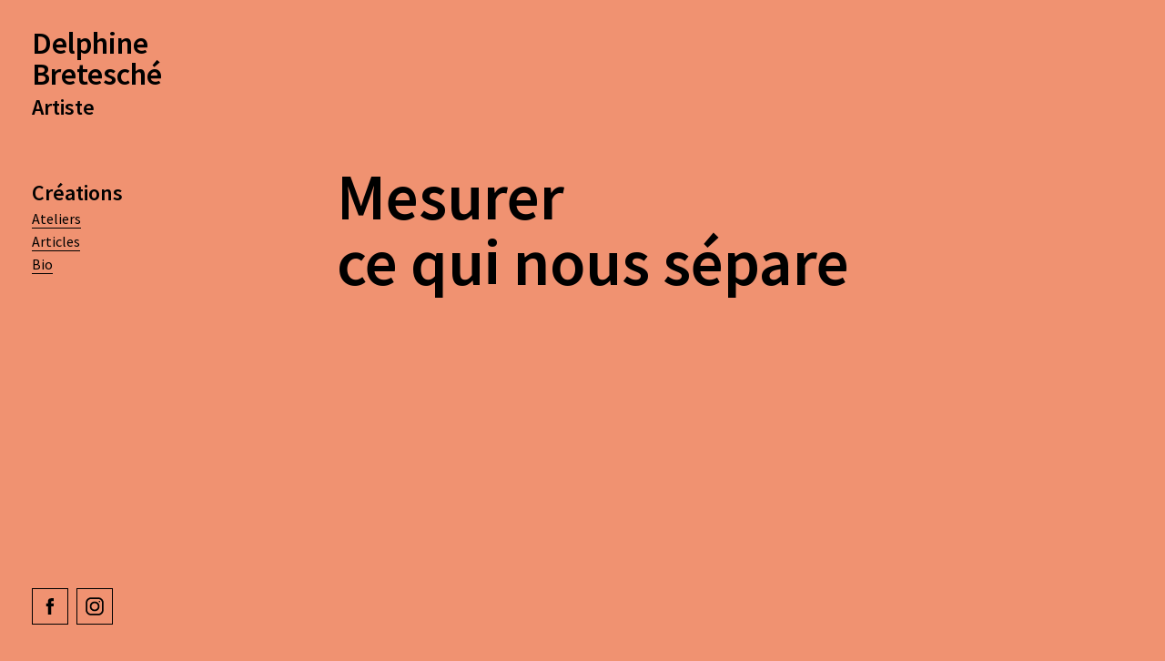

--- FILE ---
content_type: text/html; charset=UTF-8
request_url: https://delphinebretesche.fr/projets/mesurer-ce-qui-nous-separe
body_size: 2894
content:
<!DOCTYPE html><html lang=fr><head><meta charset=utf-8><meta content="width=device-width,initial-scale=1.0" name=viewport><title>Delphine Bretesché </title><meta content="Delphine Bretesché écrit, dessine et performe. Elle s’intéresse au territoire, à celles et ceux qui le pratiquent. Ses textes, composés de choses vues et entendues et de sa rencontre avec l’autre, élaborent un espace intime et partagé. Crus, à l’humour tendre, ils sont portés sur scène par une présence généreuse. Marseille Festin (Lanskine), Premiers de cordée (Apocope, images par Jelodanti) et Photos de famille (L’oeil ébloui) avec Éric Pessan, extraits du journal dessiné commencé à Québec." name=description><meta content="" name=keywords><meta content=summary_large_image name=twitter:card><meta content="Delphine Bretesché — Artiste" name=twitter:title><meta content="Delphine Bretesché écrit, dessine et performe. Elle s’intéresse au territoire, à celles et ceux qui le pratiquent. Ses textes, composés de choses vues et entendues et de sa rencontre avec l’autre, élaborent un espace intime et partagé. Crus, à l’humour tendre, ils sont portés sur scène par une présence généreuse. Marseille Festin (Lanskine), Premiers de cordée (Apocope, images par Jelodanti) et Photos de famille (L’oeil ébloui) avec Éric Pessan, extraits du journal dessiné commencé à Québec." name=twitter:description><meta content="Delphine Bretesché — Artiste" property=og:title><meta content=website property=og:type><meta content=https://delphinebretesche.fr property=og:url><meta content="Delphine Bretesché écrit, dessine et performe. Elle s’intéresse au territoire, à celles et ceux qui le pratiquent. Ses textes, composés de choses vues et entendues et de sa rencontre avec l’autre, élaborent un espace intime et partagé. Crus, à l’humour tendre, ils sont portés sur scène par une présence généreuse. Marseille Festin (Lanskine), Premiers de cordée (Apocope, images par Jelodanti) et Photos de famille (L’oeil ébloui) avec Éric Pessan, extraits du journal dessiné commencé à Québec." property=og:description><meta content="" property=og:site_name><link href="https://fonts.googleapis.com/css2?family=Roboto&display=swap" rel=stylesheet><link href=https://delphinebretesche.fr/assets/images/favicon.png rel=icon type=image/png><link href=https://delphinebretesche.fr/assets/css/accept_cookie.css rel=stylesheet><link href=https://delphinebretesche.fr/assets/css/jquery.fancybox.min.css rel=stylesheet><link href="https://delphinebretesche.fr/assets/css/custom_fancybox.css?id=4" rel=stylesheet><link href="https://delphinebretesche.fr/assets/css/main.css?id=845277924" rel=stylesheet><script src=https://unpkg.com/@barba/core></script><script src=https://cdnjs.cloudflare.com/ajax/libs/gsap/3.5.1/gsap.min.js></script><script src=https://delphinebretesche.fr/assets/js/jquery-2.1.1.js></script><script src=https://delphinebretesche.fr/assets/js/isotope.pkgd.min.js></script><script src=https://delphinebretesche.fr/assets/js/jquery.fancybox.min.js></script><script src=https://delphinebretesche.fr/assets/js/js.cookie-2.2.1.min.js></script> <body class="page_mesurer-ce-qui-nous-separe tmp_creation" data-barba=wrapper><div id=page><div class=img_portrait><img alt="Portrait de Delphine Bretesché  " src=https://delphinebretesche.fr/media/site/ebce55b8d3-1618836954/delphinebretesche-cruveiller-02-400x.jpg> <span class=credits>© Béatrice Cruveiller</span></div> <div id=menu><header><a href=https://delphinebretesche.fr/><h1>Delphine<br>Bretesché</h1> <h2>Artiste</h2></a> </header> <div class=burger_bt id=menu_toggle><span></span> </div> <section class=menu_content><nav class=main_menu><ol><li class="active projets"><a href=https://delphinebretesche.fr/projets>Créations</a> <li class=ateliers><a href=https://delphinebretesche.fr/ateliers>Ateliers</a> <li class=larticles><a href=https://delphinebretesche.fr/larticles>Articles</a> <li class=bio><a href=https://delphinebretesche.fr/bio>Bio</a></ol> </nav> </section> <footer><div class=rs><a class=fb href=https://www.facebook.com/delphine.bretesche rel=external target=_blank><svg xmlns=http://www.w3.org/2000/svg xmlns:xlink=http://www.w3.org/1999/xlink xml:space=preserve height=40px style="enable-background:new 0 0 440 440;" version=1.1 viewbox="0 0 440 440" width=40px x=0px space=preserve y=0px><title>Facebook</title> <path class=pict d="M264.2,220.1h-28.9v103.1h-42.8V220.1h-20.4v-36.4h20.4v-23.6c0-16.9,8-43.2,43.2-43.2l31.7,0.1v35.4h-23  c-3.8,0-9.1,1.9-9.1,9.9v21.4H268L264.2,220.1z"></path></svg> </a> <a class=insta href="https://www.instagram.com/delfinebretesche/?hl=fr" rel=external target=_blank><svg xmlns=http://www.w3.org/2000/svg xmlns:xlink=http://www.w3.org/1999/xlink xml:space=preserve height=40px style="enable-background:new 0 0 440 440;" version=1.1 viewbox="0 0 440 440" width=40px x=0px space=preserve y=0px><title>Instagram</title> <g><path class=pict d="M281.4,149.5h-0.2c-5.1,0-9.4,4.1-9.4,9.3c0,5.1,4.1,9.4,9.3,9.4c5.2,0.1,9.5-4.1,9.5-9.2   C290.7,153.8,286.6,149.6,281.4,149.5z"></path> <path class=pict d="M333.9,174.7c0.1-5.3-0.4-10.5-1.5-15.7c-7.2-31.6-33.9-52.8-66.3-52.9c-30.7-0.1-61.5-0.1-92.2,0   c-5.1-0.1-10.2,0.5-15.1,1.6c-31.9,7.6-52.7,34-52.7,66.8c0,30.3-0.1,60.6,0.1,90.9c-0.1,5.3,0.5,10.5,1.6,15.7   c7.4,31.9,34,52.8,66.7,52.8c30.4,0.1,60.8,0.3,91.2-0.1c7.5,0,15-1.2,22.2-3.5c28.4-9.6,45.9-34.6,46-64.7v-45.3   C333.9,205.1,334.1,189.9,333.9,174.7z M313.3,266.1c-0.1,22.8-14.7,41-36.7,45.9c-3.4,0.7-6.9,1-10.3,1c-30.8,0.1-61.7,0.1-92.5,0   c-22.7-0.1-40.8-14.5-45.8-36.4c-0.7-3.5-1.1-7-1.1-10.6c-0.1-30.8-0.1-61.7,0-92.5c0.1-22.7,14.7-40.9,36.7-45.8   c3.7-0.7,7.4-1.1,11.2-1c15.1-0.1,30.2,0,45.3,0c15.5,0,31-0.1,46.6,0c22.5,0.2,40.6,14.8,45.5,36.7c0.7,3.4,1,6.8,1.1,10.2   C313.4,204.4,313.4,235.3,313.3,266.1z"></path></g> <path class=pict d="M220.3,157.8c-34.4-0.1-62.3,27.6-62.4,61.9c-0.2,34.1,27.9,62.3,62,62.4c34.2,0.1,62.1-27.7,62.3-61.9  C282.3,185.8,254.6,157.9,220.3,157.8z M261.4,220.3c-0.2,22.8-18.6,41.1-41.4,41.1c-22.9,0-41.4-18.5-41.4-41.4  c0-22.9,18.5-41.4,41.4-41.4c22.9,0,41.4,18.5,41.4,41.4C261.4,220.1,261.4,220.2,261.4,220.3z"></path></svg> </a></div> </footer></div> <main class="creation mesurer-ce-qui-nous-separe" data-barba=container data-barba-namespace=creation data-barba-slug=mesurer-ce-qui-nous-separe><style media=screen>:root{--colorbg:#F09271;
		--color:}</style> <div class=contenus><section class="bloc_container bloc_titre"><div class=titre><h1 style="font-size:72px;margin-top: px;margin-bottom: px;">Mesurer<br> ce qui nous sépare</h1> </div> </section> <section class="bloc_container bloc_video"><div class=video><iframe allowfullscreen frameborder=0 src="https://www.youtube.com/embed/5uSmcfH_QxM?rel=0&amp;controls=1&amp;disablekb=1&amp;loop=1&amp;modestbranding=1&amp;color=white"></iframe> </div> </section> <section class="bloc_container bloc_texte"><p>L’histoire commence comme ça : du 5 octobre au 15 novembre 2020, la québecoise Maude Veilleux et la nantaise Delphine Bretesché se réunissent en résidence à Nantes pour un projet d’écriture à quatre mains. Après une lecture en duo mémorable lors du festival MidiMinuitPoésie#20, elles travaillent, se voient, discutent, rient, imaginent un texte et une forme scénique à offrir en public le lundi 9 novembre à 19h30 au lieu unique. La suite, vous la connaissez, le deuxième round du confinement a sonné et tout semble s’écrouler. Tout&#8239;? Non&#8239;!<br> Résidence <a href="http://maisondelapoesie-nantes.com/?s=delphine+bretesch&eacute;">Maison de la po&eacute;sie de Nantes</a> </section> <footer><div class="col prev"><a href=https://delphinebretesche.fr/projets/premiers-de-cordee><span class=title>Premiers de cordée</span></a> </div> <div class="bt_retourProjets etoile"><a href=https://delphinebretesche.fr/projets></a> </div> <div class="col next"><a href=https://delphinebretesche.fr/projets/espace-s><span class=title>Espace(s)</span></a> </div></footer></div></main></div> <footer></footer><html><script src=https://delphinebretesche.fr/assets/js/main.js></script>

--- FILE ---
content_type: text/css
request_url: https://delphinebretesche.fr/assets/css/accept_cookie.css
body_size: 291
content:

#box_cookies {
  z-index: 9001;
  position: relative;
  width:120px;
}

#box_cookies {
  position: fixed;
  bottom: 10px;
  left:10px;
  overflow: hidden;
  padding: 20px;
  background: #fff;
  color: #000;
  box-sizing: border-box;
  font-size: 14px;
  font-family: inherit;
  line-height: 1.2;
  width: 250px;
}
#box_cookies a{
  color:#0066b2;
}

.btns {display: flex;justify-content:space-between;}

.btns button{
  width: calc(50% - 2px);
  padding:5px;
  text-align: center;
  color:#FFF;
  background: #000;
  border: none;
  border-radius: none;
  margin-top:10px;
}
.btns button:hover{background: #0066b2;color:#000}

@media print {
  #cookie_banner-wrapper {
    display: none
  }
}


--- FILE ---
content_type: text/css
request_url: https://delphinebretesche.fr/assets/css/custom_fancybox.css?id=4
body_size: 300
content:

  /* FANCY BOX */
  .fancyphoto{cursor: zoom-in;}
  .fancybox-bg {background:var(--colorbg);}
  .fancybox-button {background: var(--color);}
  .fancybox-button, .fancybox-button:link, .fancybox-button:visited {
    color: var(--colorbg);
    background: var(--color);
}
.fancybox-is-open .fancybox-bg{
  opacity: 1;
}
  .fancybox-caption {
     background: transparent;
     color: var(--color);
     font-size: 13px;
     font-weight: 300;
   }
   .fancybox-button svg path {
     fill: #fff;
     fill: var(--colorbg);
   }

  .fancybox-navigation{
     position: absolute;
     top: 50%;
     width: 100%;
  }

  .fancybox-caption__body {
    max-height: 50vh;
    overflow: auto;
    pointer-events: all;
    font-size: 16px;
    font-weight: 400;
    color: var(--color);
}

  /* .fancybox-navigation .fancybox-button {
     background: transparent;
  }
  .fancybox-navigation .fancybox-button[disabled] {
     display: none;
  }
  .fancybox-navigation .fancybox-button svg path {
     fill: #000;
  } */


--- FILE ---
content_type: text/css
request_url: https://delphinebretesche.fr/assets/css/main.css?id=845277924
body_size: 3134
content:
/* STYLES.CSS */

/* imports */
@import url('https://fonts.googleapis.com/css2?family=Source+Sans+Pro:ital,wght@0,300;0,400;0,600;0,700;1,300;1,400;1,600;1,700&display=swap');
/* font-family: 'Source Sans Pro', sans-serif; */


 :root{
   --colorbg: rgba(255,255,255,1);
   --color: rgba(0,0,0,1);
   --val1: 37vh;
 }
 @media screen and (max-height:600px) {
   :root {
     --val1: 25vh;
   }
 }

/* Reset */
html{height: 100%; }
body{width: 100%; height: 100%; overflow-x: hidden; background-color:var(--colorbg); color:var(--color); margin: 0; padding: 0; /*transition:background-color 2s;*/}
* {box-sizing: border-box; position: relative; }

img{max-width: 100%; height: auto;}
figure{margin:0}
ul, ol{margin: 0; display: block; text-align: left; padding: 0; }
li{margin: 0.2em 0; list-style: none; min-height:1.36em; padding-left: 6px; }
div, section{box-sizing: border-box; position: relative; display: block; }
blockquote {margin-inline-start: 0px; margin-inline-end: 0px; }
p, h1, h2, h3, h4, h5, h6{margin-block-start: 0px; margin-block-end: 0px; margin-inline-start: 0px; margin-inline-end: 0px; }
p, h1, h2, h3, h4, h5, h6, a, svg, path{transition: color 2s, border-color 2s, fill  2s, background-color  2s;}

::selection {background:var(--color); color:var(--colorbg); transition: all 2s}

/* typo */
body, p, h1, h2, h3, h4, h5, h6{font-family: 'Source Sans Pro', sans-serif;}

p{font:400 18px / 1.35 'Source Sans Pro',sans-serif; margin:1em 0 .5em;}
h1{font:600 36px/1 'Source Sans Pro',sans-serif; margin:1em 0 .5em}
h2{font:600 24px/1.1 'Source Sans Pro',sans-serif;margin:1em 0 .5em}
h3{font:600 18px/1.35 'Source Sans Pro',sans-serif;margin:1em 0 .5em}

a{text-decoration: none; color:var(--color); outline: none}
sup {vertical-align: super; font-size: smaller; line-height: 1; }
strong{font-weight: bold}

/* SVG */
svg .pict{fill:var(--color)}

/* layout */
#page{display: flex; width:100vw; flex-direction: row}
#menu{display: block; width:250px; position:fixed; top:0; align-self: flex-start; height: 100vh; min-height: 500px;left:0; transition:all 2s}
main{width: calc(90vw - 200px); padding:180px 0 15px; }
main{position: absolute;left:50vw; margin-left: calc(180px - 45vw);}
main div.contenus{margin: auto;}
main.leave{position:fixed;}
/* main.enter{opacity: 0;} */
/* menu */
#menu>*{margin-left: 35px;}
#menu header h1{margin-bottom:5px; margin-top:0;font-size: 34px;font-weight: 600;transition: all 2s; transform-origin: bottom left;}
#menu header h2{margin-top:7px;}
#menu header {transition: all 2s; margin-top: 30px}
#menu .main_menu{margin-top: 50px; position: fixed;transition: all 2s}
#menu .main_menu li{padding-left: 0}
#menu .main_menu a{border-bottom: 1px solid var(--color); transition: font-size .5s, color 2s, border-color 2s, fill  2s, background-color  2s;}
#menu .main_menu li.active a{border-bottom: none; font-weight: 600; font-size: 24px;}

#menu footer{bottom: 30px; position: absolute;}
.rs svg {border:1px solid var(--color); margin-right:6px;}
a:hover  svg{background: var(--color);transition-duration: .1s}
a:hover  path{fill: var(--colorbg);transition-duration: .1s}

.img_portrait{width:10vw; max-width: 220px; transition: all 2s; margin-top:40px; margin-left:-50vw}
.img_portrait .credits{opacity: 0; transition: padding .2s, opacity .5s 1s; padding-left:10px; font-size: 11px;transform: translateY(-4px); width: 200px; display: inline-block;}


/* home */
.tmp_home #menu {left:20vw}
.tmp_home #menu header {margin-top:var(--val1);}
.tmp_home #menu header h1{font-size: 54px;}
.tmp_home .img_portrait{width:20vw; margin-left:0vw; position:fixed}
.tmp_home .img_portrait .credits{opacity:1; transition-delay: .5s}
main.home{left:50vw; margin-left: 0; padding: 0; width:30vw; transition:all 2s, opacity 0}
main.home div.contenus{margin-left:35px;margin-top:calc(var(--val1) + 10px);  transition:all 2s; margin-bottom: 50px}

/* page bio */
@media screen and (min-width: 900px) {
  .page_bio #menu header {
    margin-left: calc(50vw - 0px);
    margin-top: 190px;
  }
  .page_bio .img_portrait{
    width:220px;
    margin-left: calc(50vw - 270px);
    margin-top: 0px;
  }
  .page_bio .img_portrait .credits{
    opacity: 1;
    padding-left: 0px;
  }
  .page_bio #menu header h1 {
    transform: scale(1.3);
  }
  .page_bio #menu .main_menu {
    margin-top:-140px;
    position: fixed;
  }
  .page_bio #menu footer{
    position: fixed;
  }
  .page_bio #menu{
    position: absolute;
  }


  main.bio{
    margin-top:350px;
  }
}

/* main */
div.contenus{max-width: 700px}

/* forms */
textarea, input {border: 1px solid var(--color); display: block; width: 100%; background: transparent; font-family: inherit; font-size: inherit; line-height: inherit; color: var(--color); margin-bottom:.5em; padding:.5em}
textarea:focus, input:focus {outline: none !important;}
.validate input {width:auto; background: var(--color); color:#FFF; padding:.5em 1em}

/* blocs */
.bloc_video iframe {width: 100%; height:400px;}

.bloc_images{column-gap: 5px;}
.bloc_images img{width:100%;}
.bloc_images.column1{column-count: 1}
.bloc_images.column2{column-count: 2}
.bloc_images.column3{column-count: 3}
.bloc_images.column4{column-count: 4}
.bloc_images.column5{column-count: 5}
.bloc_images.column6{column-count: 6}
.bloc_texte{margin: 20px 0 60px;}
.bloc_texte a{background: var(--colorbg);color: var(--color);border: 1px solid var(--color);padding:0 4px }
.bloc_texte a:hover{background: var(--color); color: var(--colorbg); border: 1px solid var(--color); transition-duration: .1s}
.bloc_actu a{background:transparent;color: var(--color);border-bottom: 1px solid var(--color);}
.bloc_actu a:hover {background: var(--color); color: var(--colorbg); border-bottom: 1px solid var(--color); transition-duration: .1s}
.bloc_space {width:100%; height: 100px; margin:0}
.bloc_space.space_150 {height: 150px;}
.bloc_space.space_50 {height: 50px;}
.bloc_texte_2col{display: flex;justify-content: space-between;margin: 20px 0 60px;}
.bloc_texte_2col .col{width: calc(50% - 10px);}
.bloc_texte_2col .col p:first-child{margin-top:0;}
.bloc_texte_2col .col p:last-child{margin-top:0;}
.bloc_titre h1{margin-top: 0;}

.bloc_titre + .bloc_image,
.bloc_titre + .bloc_images,
.bloc_titre + .bloc_video{margin-top:60px}
.bloc_image + .bloc_texte,
.bloc_images + .bloc_texte{margin-top:50px}


/*  */
.contenus footer{margin:150px 0 0px; display: flex; min-height: 80px;align-items:center;}
.contenus footer div.col{width: 50%; font-weight: 300;}
.contenus footer div.col a{padding:2px 0 1px;font-size: 18px;font-weight: 600;line-height: 1;}
.contenus footer div.col a:hover span.title{border-bottom: 1px solid}
.contenus footer div.prev{text-align: left ; padding-right: 20px;}
.contenus footer div.next{text-align: right; padding-left: 20px;}
.contenus footer span.dir{font-weight:800;color:var(--vert); font-size: 10px; padding: 7px 0;letter-spacing: 2px; text-transform: uppercase;}

/* page creations */

.projet_item{padding-bottom:0px; min-height: 80px;width: 100%; transform-origin: left top;}
.projet_item>a{display: block; padding-top:10px; width: 100%}
.projet_item h1{margin: 0 0 3px;}
.projet_item h2{margin: 0; font-size: 16px; font-weight: normal;}
.projet_item h2, .projet_item .motscles a{opacity: 0; transition: opacity .5s; transition-delay: 0s}
.projet_item:hover h2, .projet_item:hover .motscles a{opacity: 1; transition-delay: 0s}
.projet_item .motscles{margin-top:7px}
.projet_item .motscles a{border: 1px solid var(--color);padding: 1px 5px; margin-right: 5px}
.projet_item .motscles a:hover{background: var(--color); color: var(--colorbg)}
.projet_item .motscles a.is-checked{background: var(--color); color: var(--colorbg); opacity: 1;}
/* .projet_item .motscles a.is-checked:hover{background: var(--colorbg); color: var(--color)} */

/* main[data-filtres="lecture-performee"] section{display: none}
main[data-filtres="lecture-performee"] section[data-tags*="lecture-performee"]{display: block}
 */

/* fancybox */
.fancybox-bg {background:var(--colorbg)};
.fancybox-caption {color: var(--color);}
.fancybox-button svg path {fill: var(--colorbg);}

/* Important styles */
#menu_toggle {
  display: none;
  width: 30px;
  height: 30px;
  margin: 30px auto 10px;
  cursor: pointer;
  position: fixed;
  top: 16px;
  margin: 0;
  right: 20px;
}

#menu_toggle span:after,
#menu_toggle span:before {
  content: "";
  position: absolute;
  left: 0;
  top: -9px;
}
#menu_toggle span:after{
  top: 9px;
}
#menu_toggle span {
  position: absolute;
  display: block;
  top: 14px;
}

#menu_toggle span,
#menu_toggle span:after,
#menu_toggle span:before {
  width: 100%;
  height: 2px;
  background-color: var(--color);
  transition: all 0.3s, background-color 2s;
  backface-visibility: hidden;
  border-radius: 0px;
}
#menu_toggle.on span {
  background-color: transparent;
  transition: all 0.3s, background-color 0s;
}
#menu_toggle.on span:before {
  transform: rotate(45deg) translate(5px, 5px);
}
#menu_toggle.on span:after {
  transform: rotate(-45deg) translate(7px, -8px);
}

@media screen and (max-width: 414px) {
  #menu_toggle{
    display: block;
  }
  .tmp_home #menu_toggle{
    display: none;

  }
	.tmp_home #page {
	    display: block;

	}
  .tmp_home #menu {
  	left: 0vw;
    display: block;
    position: absolute;
    padding: 20px;
    height: auto;
    min-height: auto;
    max-height:900px;
    padding-top: 270px;
  }
	.tmp_home #menu > * {
    margin-left: 0px;
	}
	.tmp_home #menu header {
	    margin-top: 0;
	}
	.tmp_home .img_portrait {
	    width: 35vw;
	    margin-left: 0vw;
      position: absolute;
	}

  .page_bio #menu {
    max-height: 100px;
  }
  .page_bio #menu header h1{
        font-size: 28px;
        margin-top: 15px;
    }
  .page_bio #menu header h2{

  }
  .page_bio #menu.on{
    transition: all 2s, z-index 0s 0s;
    z-index: 2000;
  }
  .page_bio #menu{
    transition: all 2s, z-index 0s 2s;
    z-index: 1000;
  }
  .page_bio .img_portrait {
      width: 35vw;
      margin-left: 0vw;
      position: relative;
      margin-top: 120px;
  }
  .page_bio .img_portrait .credits{
    opacity: 1;
    padding-left: 5px;
  }
  .page_bio main{
    margin-top: 310px;
  }

  main.home div.contenus{
		margin-top:0px;
		margin-left: 0px;
	}
	main.home {
	    left: 0vw;
	    padding: 20px;
	    width: auto;
      position: absolute;
      top: 0;
      margin-top: 720px;
	}

  .img_portrait{
    position: absolute;
    z-index: 1000;
  }

  #menu {
    width: 100%;
    position: fixed;
    height: auto;
    background: var(--colorbg);
    z-index: 100;
    min-height: auto;
    text-align: center;
    max-height:50px;
    overflow: hidden;
	}
  #menu.on {
    max-height:500px;
    border-bottom: 1px solid var(--color);
  }

  #menu > * {
    margin-left: 0px;
	}
  #menu header {
     margin-top: 12px;
     text-align: left;
     margin-left: 15px;
   }
	#menu.on header h1 {
    font-size: 28px;
    margin-top: 15px;
	}

  #menu .main_menu{
    position: relative;
  }
  #menu header h2 {
    margin-top: 0;
    font-size: 18px;
  }
  #menu header h1 {
    font-size: 18px;
    margin-top: 12px;
  }
  #menu .main_menu ol li{
    text-align: center;
  }
  #menu .main_menu a{
    font-size: 18px;
  }
  #menu footer {
    margin-bottom: 20px;
    margin-top:20px;
    position: relative;
    bottom: 0;
  }
	main {
    left: 0;
    margin: 0;
    padding: 0 15px;
    width: 100%;
    top: 0;
    margin-top: 100px;
  }
  .contenus footer {
    min-height: 50px;
  }
  .bloc_titre h1 {
    font-size: 50px !important;
  }

  .bloc_texte_2col{
    display: block;
  }
  .bloc_texte_2col .col {
    width: 100%;
  }
  .contenus footer div.prev {
    margin-left:0px;
  }
  .rs svg {border:1px solid transparent}
  #menu .main_menu li {margin: .8em 0;}
}


--- FILE ---
content_type: application/javascript
request_url: https://delphinebretesche.fr/assets/js/main.js
body_size: 1385
content:

// Projets  isotope & filtres

var currentName;
var memoFiltre = "",
projets_filterGrid_is_init = false,
grid;
var resultsItems = false;
function projets_Grid_init(){
  grid = $('.creations .contenus').isotope({
    itemSelector: '.projet_item',
    transitionDuration: '1.2s',
    stagger: 50,
  });
  // if(projets_filterGrid_is_init != true){
  //   projets_filterGrid_init();
  // }
   projetsGrid_hashOnChange();
}

// function hashOnChange_searchfilter(val){
//   fnFiltrage = function(){
//     qsRegex = new RegExp(val, 'gi' )
//     qsEval = qsRegex ? $(this).text().match( qsRegex ) : true;
//
//     if(qsEval){resultsItemsAdd(this)}
//     // afficher tjrs le lien porfolio et tester l'attribut "tag"
//     if($(this).find("a").attr('class') == "portfolio"){
//       qsEval = true;
//     }else if(qsEval==null){
//       string = $(this).attr('tag');
//       if(string != '' && string != 'undefined'){
//         qsEval = qsRegex ? string.match( qsRegex ) : true;
//       }
//     }
//     return qsEval;
//   }
//   $(memoFiltre).removeClass('is-checked');
//   grid.isotope({ filter: fnFiltrage});
//   $(memoFiltre).removeClass('is-checked');
//   memoFiltre = "";
// }



var theToggle = document.getElementById('menu_toggle');
var menu = document.getElementById('menu');
theToggle.onclick = function(){
  this.classList.toggle("on");
  menu.classList.toggle("on");
}
function removeMenu(){
  theToggle.classList.remove("on");
  menu.classList.remove("on");
}



function hashOnChange_filter(datafilter){
  grid.isotope({ filter: datafilter });
  var target = $('.motscles a[href*="#'+datafilter.substring(1)+'"]');
  if(target.length){
    $(memoFiltre).removeClass('is-checked');
    $(memoFiltre).attr("href", $(memoFiltre).attr("data-filter"));
    memoFiltre = target;
    target.addClass('is-checked');
    target.attr("href", "#");
  }
}

function hashOnChange_resetfilter(){
  grid.isotope({ filter: "" });
  $(memoFiltre).removeClass('is-checked');
  $(memoFiltre).attr("href", $(memoFiltre).attr("data-filter"));
  memoFiltre = "";
}

function evalUrl(){
  if(window.location.hash != ''){
    if(window.location.hash.substring(1,3) == "s="){
      // hashOnChange_searchfilter(window.location.hash.substring(3));
    }else{
      hashOnChange_filter("." + window.location.hash.substring(1));
    }
  }else{
    hashOnChange_resetfilter();
  }
}

function projetsGrid_hashOnChange(){
  // filtre a l'ouverture de la page
  evalUrl();
  // filtre quand l'url change
  $(window).on( 'hashchange', function( e ) {
    if(currentName == 'creations'){
      evalUrl();
    }
  });
}


// menu active
function menu_active(pageSlug){
    $('#menu ol>li').removeClass('active');
    $('#menu ol>li.'+pageSlug).addClass('active');
    // $('#menu ol>li.'+pageSlug).setAttribute("clic", pageSlug);
}

function initFancy(){
  $('[data-fancybox]').fancybox({
    buttons: ["close"],
    clickContent: "close",
    clickSlide: "close",
    clickOutside: "close",
    arrows: true,
    infobar: false,
  });
}


barba.init({
  views: [{
    namespace: 'creations',
      beforeEnter(data) {
        currentName = data.next.namespace;
        projets_Grid_init();
      }
  },{
    namespace: 'home',
      beforeEnter(data) {
        // mafonction();
    }
  }],
  transitions: [{
    sync: true,
    once(data) {
      //mafonction(data.next.namespace);
    },
    leave(data) {
      return gsap.to(data.current.container, {opacity: 0, duration: 1});
    },
    enter(data) {
      $(data.next.container).addClass('enter');
      $('body').attr('class', 'tmp_'+data.next.namespace+' page_'+data.next.container.getAttribute("data-barba-slug"));
      return gsap.from(data.next.container, {opacity: 0, duration: 1, delay: .5});
    },
    beforeLeave(data) {

      $('body').css('transition', 'background-color 2s');
      menu_active(data.next.container.getAttribute("data-barba-slug"));
      barba_on_trans = true;
      $(data.current.container).css('top', -$(window).scrollTop());
      $(data.current.container).addClass('leave');
      $('html, body').stop().animate({
        scrollTop: 0
      }, 100);

    },
    beforeEnter(data) {
      removeMenu();
      currentName = data.next.namespace;
      //mafonction(data.next.namespace);
    },
    after() {
      initFancy();
      // mafonction();
    },
  }]
});


$(document).ready(function() {
  initFancy();
});
